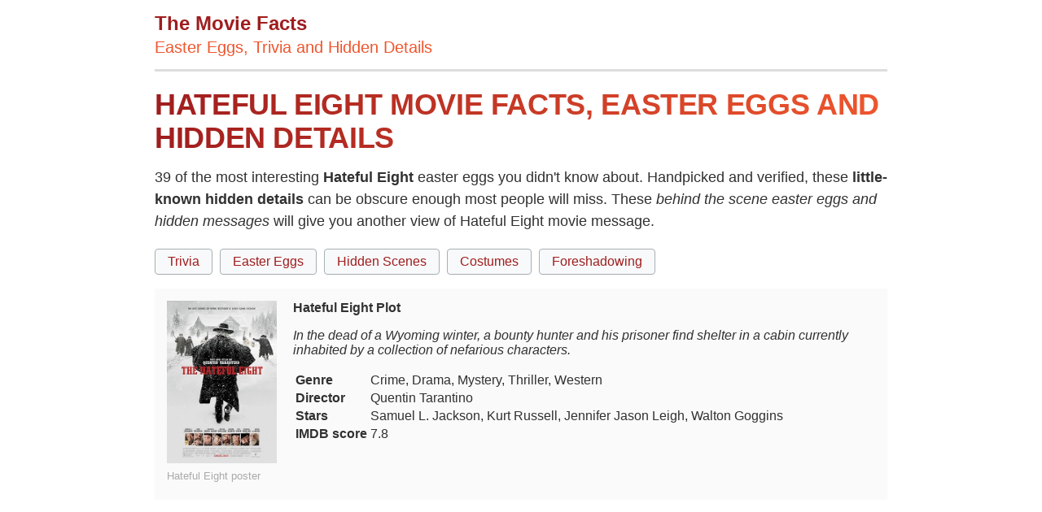

--- FILE ---
content_type: text/html; charset=UTF-8
request_url: https://themoviefacts.com/hateful-eight-movie-facts.html
body_size: 12494
content:
<!DOCTYPE html>
<html xmlns="http://www.w3.org/1999/xhtml" xml:lang="en" lang="en" >
<head>
	<meta http-equiv="Content-Type" content="text/html; charset=UTF-8" />
	<link rel="dns-prefetch" href="https://www.google-analytics.com">
	<link rel="dns-prefetch" href="https://www.googletagmanager.com">
	<link rel="dns-prefetch" href="https://audit.quantcast.mgr.consensu.org">
	<link rel="dns-prefetch" href="https://quantcast.mgr.consensu.org">
	<link rel="dns-prefetch" href="https://static.quantcast.mgr.consensu.org">
	<meta name="viewport" content="width=device-width, initial-scale=1, shrink-to-fit=no" />

		
			<title>39+ Hateful Eight Easter Eggs and Hidden Trivia - The Movie Facts</title>
			<meta name="description" content="Curious details and Hateful Eight trivia you may have missed like hidden scenes or Hateful Eight easter eggs. All the less known Hateful Eight facts in one place."/>
			<meta name="keywords" content="Hateful Eight,Hateful Eight facts,Hateful Eight easter egg,facts about Hateful Eight"/>
			<meta name="author" content="The Movie Facts"/>
			<meta name="twitter:card" content="summary"/>
			<meta name="twitter:image" content="https://themoviefacts.com"/>
			<meta name="twitter:title" content="Hateful Eight Hidden Facts and Easter Eggs - 39 Movie Facts"/>
			<meta name="twitter:site" content="@"/>
			<meta name="twitter:url" content="https://themoviefacts.com/hateful-eight-movie-facts.html"/>
			<meta name="twitter:description" content="Hateful Eight movie facts you may have missed like In Hateful Eight, Kurt Russell accidentally smashed a one of a kind, 145-year-old guitar that was on loan from the Martin Guitar Museum. This is the take they kept in the film, and you can see Jennifer Jason Leigh's genuine reaction, as she knew it wasn't the replica."/>
			<meta property="og:type" content="article"/>
			<meta property="og:title" content="Hateful Eight Hidden Facts and Easter Eggs - 39 Movie Facts"/>
			<meta property="og:description" content="Hateful Eight movie facts you may have missed like In Hateful Eight, Kurt Russell accidentally smashed a one of a kind, 145-year-old guitar that was on loan from the Martin Guitar Museum. This is the take they kept in the film, and you can see Jennifer Jason Leigh's genuine reaction, as she knew it wasn't the replica."/>
			<meta property="og:url" content="https://themoviefacts.com/hateful-eight-movie-facts.html"/>
			<meta property="og:image" content="https://themoviefacts.com/"/>
			<meta property="og:image:width" content="200"/>
			<meta property="og:image:height" content="200"/>
			<meta property="og:site_name" content="The Movie Facts" />
			<link rel="canonical" href="https://themoviefacts.com/hateful-eight-movie-facts.html" />
			<meta name="robots" content="index,follow">
		
<meta name="apple-mobile-web-app-status-bar-style" content="white" />
<link rel="stylesheet" href="/css/mf.css?v=9" type="text/css">
<link rel="apple-touch-icon" sizes="57x57" href="/images/apple-icon-57x57.png">
<link rel="apple-touch-icon" sizes="60x60" href="/images/apple-icon-60x60.png">
<link rel="apple-touch-icon" sizes="72x72" href="/images/apple-icon-72x72.png">
<link rel="apple-touch-icon" sizes="76x76" href="/images/apple-icon-76x76.png">
<link rel="apple-touch-icon" sizes="114x114" href="/images/apple-icon-114x114.png">
<link rel="apple-touch-icon" sizes="120x120" href="/images/apple-icon-120x120.png">
<link rel="apple-touch-icon" sizes="144x144" href="/images/apple-icon-144x144.png">
<link rel="apple-touch-icon" sizes="152x152" href="/images/apple-icon-152x152.png">
<link rel="apple-touch-icon" sizes="180x180" href="/images/apple-icon-180x180.png">
<link rel="icon" type="image/png" sizes="192x192"  href="/images/android-icon-192x192.png">
<link rel="icon" type="image/png" sizes="32x32" href="/images/favicon-32x32.png">
<link rel="icon" type="image/png" sizes="96x96" href="/images/favicon-96x96.png">
<link rel="icon" type="image/png" sizes="16x16" href="/images/favicon-16x16.png">
<link href="/favicon.ico" rel="shortcut icon" type="image/x-icon" />
<meta name="msapplication-TileColor" content="#9F1D1E">
<meta name="msapplication-TileImage" content="/ms-icon-144x144.png">
<meta name="theme-color" content="#9F1D1E">
<script data-ad-client="ca-pub-4007109684720922" async src="https://pagead2.googlesyndication.com/pagead/js/adsbygoogle.js"></script>
</head>
<body>
	<div id="page" class="site">
		<header id="site-header">
			<p class="site-title">The Movie Facts</p>
			<p class="site-description">Easter Eggs, Trivia and Hidden Details</p>
		</header>		<div id="content" class="site-content">
		<article id="facts">
			<h1>Hateful Eight Movie Facts, Easter Eggs and hidden details</h1>
			<p class="facttext">39 of the most interesting  <strong>Hateful Eight</strong> easter eggs you didn't know about. Handpicked and verified, these <b>little-known hidden details</b> can be obscure enough most people will miss. These <i>behind the scene easter eggs and hidden messages</i> will give you another view of Hateful Eight movie message.</p>
			<div class="tags">
				<a href="#trivia" title="Hateful Eight trivia" class="tag">Trivia</a>
				<a href="#easter_eggs" title="Hateful Eight Easter Eggs" class="tag">Easter Eggs</a>
				<a href="#hidden_details" class="tag" title="Hateful Eight Hidden Details">Hidden Scenes</a>
												<a href="#costumes" class="tag" title="Costumes details in Hateful Eight">Costumes</a>
												<a href="#foreshadowing" class="tag" title="Foreshadowing in Hateful Eight">Foreshadowing</a>
							</div>
						<section id="movie_info">
							<figure>
					<noscript>
						<img alt="Hateful Eight poster" src="https://m.media-amazon.com/images/M/MV5BMjA1MTc1NTg5NV5BMl5BanBnXkFtZTgwOTM2MDEzNzE@._V1_SX300.jpg" height="200">
					</noscript>
					<img class="lazy" alt="Hateful Eight poster" src="data:image/svg+xml,%3Csvg xmlns='http://www.w3.org/2000/svg' width='133' height='200'%3E%3Crect x='2' y='2' width='133' height='200' style='fill:%23DEDEDE'/%3E%3C/svg%3E" data-src="https://m.media-amazon.com/images/M/MV5BMjA1MTc1NTg5NV5BMl5BanBnXkFtZTgwOTM2MDEzNzE@._V1_SX300.jpg" height="200">
					<figcaption class="wp-caption-text">Hateful Eight poster</figcaption>
				</figure>
										<b>Hateful Eight Plot</b>
				<p><i>In the dead of a Wyoming winter, a bounty hunter and his prisoner find shelter in a cabin currently inhabited by a collection of nefarious characters.</i></p>
			
							<table>
										<tr>
						<td><b>Genre</b></td>
						<td>Crime, Drama, Mystery, Thriller, Western</td>
					</tr>
																				<tr>
						<td><b>Director</b></td>
						<td>Quentin Tarantino</td>
					</tr>
																				<tr>
						<td><b>Stars</b></td>
						<td>Samuel L. Jackson, Kurt Russell, Jennifer Jason Leigh, Walton Goggins</td>
					</tr>
															<tr>
						<td><b>IMDB score</b></td>
						<td>7.8</td>
					</tr>
									</table>
						</section>
						<script async src="https://pagead2.googlesyndication.com/pagead/js/adsbygoogle.js"></script>

<ins class="adsbygoogle"
     style="display:block"
     data-ad-client="ca-pub-4007109684720922"
     data-ad-slot="1232780645"
     data-ad-format="auto"
     data-full-width-responsive="true"></ins>
<script>
     (adsbygoogle = window.adsbygoogle || []).push({});
</script>

						<section id="trivia">
				<h2>Hateful Eight Movie Trivia</h2>
									<div class="moviedetail">
				<p>Kurt Russell accidentally smashed a one of a kind, 145-year-old guitar that was on loan from the Martin Guitar Museum. This is the take they kept in the film, and you can see Jennifer Jason Leigh's genuine reaction, as she knew it wasn't the replica.</p>
	</div>

									<div class="moviedetail">
					<figure class="factimg">
				<a href="https://i.redd.it/ka2o3j1v1p211.jpg">
				<noscript>
					<img alt=" hidden scene 1" src="https://i.redd.it/ka2o3j1v1p211.jpg" height="600">
				</noscript>
				<img class="lazy" alt="1 - Ennio Morricone included some musical cues from one of his earlier scores, The Thing (1982). Both films deal with individuals holed up in a snowbound location becoming increasingly paranoid of each other. Both star Kurt Russell." src="data:image/svg+xml,%3Csvg xmlns='http://www.w3.org/2000/svg' width='200' height='150'%3E%3Crect x='2' y='2' width='200' height='150' style='fill:%23DEDEDE'/%3E%3C/svg%3E" data-src="https://i.redd.it/ka2o3j1v1p211.jpg" width="200"></a>
			</figure>
				<p>Ennio Morricone included some musical cues from one of his earlier scores, The Thing (1982). Both films deal with individuals holed up in a snowbound location becoming increasingly paranoid of each other. Both star Kurt Russell.</p>
	</div>

									<div class="moviedetail">
				<p>The sign for Minnie's Haberdashery is written In Quentin Tarantino's handwriting</p>
	</div>

									<div class="moviedetail">
				<p>A 150yo antique guitar was supposed to be swapped for a replica, but sadly because of a miscommunication, the priceless instrument is smashed to pieces.</p>
	</div>

									<div class="moviedetail">
				<p>The only female characters named after Disney heroines: Daisy and Minnie</p>
	</div>

							</section>
			
						<section id="easter_eggs">
				<h2>Hateful Eight Movie Easter Eggs</h2>
									<div class="moviedetail">
					<figure class="factimg">
				<a href="https://i.redd.it/54hnwqsg0x201.jpg">
				<noscript>
					<img alt=" hidden scene 1" src="https://i.redd.it/54hnwqsg0x201.jpg" height="600">
				</noscript>
				<img class="lazy" alt="1 - Kurt Russell&#039;s &quot;One of them fellas&quot; line is a callback to a similar line from The Thing which he also starred in" src="data:image/svg+xml,%3Csvg xmlns='http://www.w3.org/2000/svg' width='200' height='150'%3E%3Crect x='2' y='2' width='200' height='150' style='fill:%23DEDEDE'/%3E%3C/svg%3E" data-src="https://i.redd.it/54hnwqsg0x201.jpg" width="200"></a>
			</figure>
				<p>Kurt Russell's "One of them fellas" line is a callback to a similar line from The Thing which he also starred in</p>
	</div>

									<div class="moviedetail">
				<p>The coffee scene in The Hateful Eight (2015)</p>
	</div>

							</section>
			
			
						<section id="costumes">
				<h2>Costume details in Hateful Eight</h2>
									<div class="moviedetail">
					<figure class="factimg">
				<a href="https://i.redd.it/qjyw985zy6a41.jpg">
				<noscript>
					<img alt=" hidden scene 1" src="https://i.redd.it/qjyw985zy6a41.jpg" height="600">
				</noscript>
				<img class="lazy" alt="1 - &lt;b&gt;&lt;/b&gt;The Hateful Eight Kurt Russel breaks a one-of-a-kind Martin from the 1870s that was on loan from the Martin Guitar Museum. The reaction from Jennifer Jason Leigh was of genuine surprise." src="data:image/svg+xml,%3Csvg xmlns='http://www.w3.org/2000/svg' width='200' height='150'%3E%3Crect x='2' y='2' width='200' height='150' style='fill:%23DEDEDE'/%3E%3C/svg%3E" data-src="https://i.redd.it/qjyw985zy6a41.jpg" width="200"></a>
			</figure>
				<p><b></b>The Hateful Eight Kurt Russel breaks a one-of-a-kind Martin from the 1870s that was on loan from the Martin Guitar Museum. The reaction from Jennifer Jason Leigh was of genuine surprise.</p>
	</div>

									<div class="moviedetail">
					<figure class="factimg">
				<a href="https://i.redd.it/20l9df481ec41.jpg">
				<noscript>
					<img alt=" hidden scene 1" src="https://i.redd.it/20l9df481ec41.jpg" height="600">
				</noscript>
				<img class="lazy" alt="1 - The guitar Kurt Russel smashes wasn&#039;t a prop but an antique Martin (circa 1870) that was lent to the crew from the Martin Guitar Museum. Kurt didn&#039;t know it was an antique, so he didn&#039;t hesitate to destroy it. The museum has since refused to lend out any instruments." src="data:image/svg+xml,%3Csvg xmlns='http://www.w3.org/2000/svg' width='200' height='150'%3E%3Crect x='2' y='2' width='200' height='150' style='fill:%23DEDEDE'/%3E%3C/svg%3E" data-src="https://i.redd.it/20l9df481ec41.jpg" width="200"></a>
			</figure>
				<p>The guitar Kurt Russel smashes wasn't a prop but an antique Martin (circa 1870) that was lent to the crew from the Martin Guitar Museum. Kurt didn't know it was an antique, so he didn't hesitate to destroy it. The museum has since refused to lend out any instruments.</p>
	</div>

							</section>
			
						<section id="foreshadowing">
				<h2>Hateful Eight Movie Foreshadowing</h2>
									<div class="moviedetail">
					<figure class="factimg">
				<a href="https://i.redd.it/fqhdlohggun41.jpg">
				<noscript>
					<img alt=" hidden scene 1" src="https://i.redd.it/fqhdlohggun41.jpg" height="600">
				</noscript>
				<img class="lazy" alt="1 - Joe Gage&#039;s actions foreshadowed by the colour of his handkerchief (explanation in comments)" src="data:image/svg+xml,%3Csvg xmlns='http://www.w3.org/2000/svg' width='200' height='150'%3E%3Crect x='2' y='2' width='200' height='150' style='fill:%23DEDEDE'/%3E%3C/svg%3E" data-src="https://i.redd.it/fqhdlohggun41.jpg" width="200"></a>
			</figure>
				<p>Joe Gage's actions foreshadowed by the colour of his handkerchief (explanation in comments)</p>
	</div>

							</section>
			
						<section id="hidden_details">
				<h2>Hateful Eight movie hidden details</h2>
									<div class="moviedetail">
				<p>When John Root throws his stew in Daisy's face, you see Joe Gage/Grouch Douglas get up ready to fight in the back, briefly breaking his facade and giving himself away. Nobody notices though. (I'm not tech savvy so sorry for substandard video)</p>
	</div>

									<div class="moviedetail">
				<p>When Chris and O.B. are laying guide lines in the blizzard, music from The Thing's soundtrack is played. The genius in this is that the characters in The Thing also use guide lines to navigate a blizzard throughout the movie.</p>
	</div>

									<div class="moviedetail">
					<figure class="factimg">
				<a href="https://i.redd.it/hu9591s0lqb11.jpg">
				<noscript>
					<img alt=" hidden scene 1" src="https://i.redd.it/hu9591s0lqb11.jpg" height="600">
				</noscript>
				<img class="lazy" alt="1 - Jody&#039;s line &quot;say adios to your huevos&quot; is a nod to Stiglitz&#039;s &quot;say auf wiedersehen to your Nazi balls&quot; in Inglorious Basterds (2009)- both directed by Tarantino" src="data:image/svg+xml,%3Csvg xmlns='http://www.w3.org/2000/svg' width='200' height='150'%3E%3Crect x='2' y='2' width='200' height='150' style='fill:%23DEDEDE'/%3E%3C/svg%3E" data-src="https://i.redd.it/hu9591s0lqb11.jpg" width="200"></a>
			</figure>
				<p>Jody's line "say adios to your huevos" is a nod to Stiglitz's "say auf wiedersehen to your Nazi balls" in Inglorious Basterds (2009)- both directed by Tarantino</p>
	</div>

									<div class="moviedetail">
					<figure class="factimg">
				<a href="https://i.redd.it/t6aaeeva19041.jpg">
				<noscript>
					<img alt=" hidden scene 1" src="https://i.redd.it/t6aaeeva19041.jpg" height="600">
				</noscript>
				<img class="lazy" alt="1 - General Smithers briefly looks straight into the camera as if he is calling to the audience for help, and foreshadowing the fact that he is being held hostage." src="data:image/svg+xml,%3Csvg xmlns='http://www.w3.org/2000/svg' width='200' height='150'%3E%3Crect x='2' y='2' width='200' height='150' style='fill:%23DEDEDE'/%3E%3C/svg%3E" data-src="https://i.redd.it/t6aaeeva19041.jpg" width="200"></a>
			</figure>
				<p>General Smithers briefly looks straight into the camera as if he is calling to the audience for help, and foreshadowing the fact that he is being held hostage.</p>
	</div>

									<div class="moviedetail">
					<figure class="factimg">
				<a href="https://i.redd.it/q7b1ahddys101.jpg">
				<noscript>
					<img alt=" hidden scene 1" src="https://i.redd.it/q7b1ahddys101.jpg" height="600">
				</noscript>
				<img class="lazy" alt="1 - Major Warren is wearing the exact same outfit, while he&#039;s telling the story of killing the General&#039;s son, as he is on the day he killed him. This would lead the audience to believe that he clearly is telling a lie to make the General draw his gun first, out of rage." src="data:image/svg+xml,%3Csvg xmlns='http://www.w3.org/2000/svg' width='200' height='150'%3E%3Crect x='2' y='2' width='200' height='150' style='fill:%23DEDEDE'/%3E%3C/svg%3E" data-src="https://i.redd.it/q7b1ahddys101.jpg" width="200"></a>
			</figure>
				<p>Major Warren is wearing the exact same outfit, while he's telling the story of killing the General's son, as he is on the day he killed him. This would lead the audience to believe that he clearly is telling a lie to make the General draw his gun first, out of rage.</p>
	</div>

									<div class="moviedetail">
					<figure class="factimg">
				<a href="https://i.redd.it/f1gyi5lg8iz31.png">
				<noscript>
					<img alt=" hidden scene 1" src="https://i.redd.it/f1gyi5lg8iz31.png" height="600">
				</noscript>
				<img class="lazy" alt="1 - When John Ruth throw stew to Daisy Domergue&#039;s face, John Gage, her gangmate, stand up to protect her. This is a sign to implying that her friends there to rescue her." src="data:image/svg+xml,%3Csvg xmlns='http://www.w3.org/2000/svg' width='200' height='150'%3E%3Crect x='2' y='2' width='200' height='150' style='fill:%23DEDEDE'/%3E%3C/svg%3E" data-src="https://i.redd.it/f1gyi5lg8iz31.png" width="200"></a>
			</figure>
				<p>When John Ruth throw stew to Daisy Domergue's face, John Gage, her gangmate, stand up to protect her. This is a sign to implying that her friends there to rescue her.</p>
	</div>

									<div class="moviedetail">
				<p>Upon returning with a refill of stew, Chris Mannix opts for the farther side of the table this time before provoking Marquis Warren</p>
	</div>

									<div class="moviedetail">
				<p>Daisy prevents John Ruth from being shot in the back by Oswaldo as soon as they arrive at Minnie's Haberdashery</p>
	</div>

									<div class="moviedetail">
				<p>Chris Mannix doesn't immediately kill Joe Gage after Warren is de-cocked because he claims to have no gun which further strengthens Chris's claim of being the sheriff of Red Rock because killing an unarmed man isn't something a sheriff would do.</p>
	</div>

									<div class="moviedetail">
					<figure class="factimg">
				<a href="https://i.redd.it/jk5wnb6uy9241.jpg">
				<noscript>
					<img alt=" hidden scene 1" src="https://i.redd.it/jk5wnb6uy9241.jpg" height="600">
				</noscript>
				<img class="lazy" alt="1 - The end credits song in Hateful Eight (2015) goes like &quot;there won&#039;t be many coming home... maybe ten out of twenty&quot; at the beginning and sees that number decrease to five then none. 20 is the total number of characters in the movie." src="data:image/svg+xml,%3Csvg xmlns='http://www.w3.org/2000/svg' width='200' height='150'%3E%3Crect x='2' y='2' width='200' height='150' style='fill:%23DEDEDE'/%3E%3C/svg%3E" data-src="https://i.redd.it/jk5wnb6uy9241.jpg" width="200"></a>
			</figure>
				<p>The end credits song in Hateful Eight (2015) goes like "there won't be many coming home... maybe ten out of twenty" at the beginning and sees that number decrease to five then none. 20 is the total number of characters in the movie.</p>
	</div>

									<div class="moviedetail">
					<figure class="factimg">
				<a href="https://i.redd.it/xqywum4xijj01.jpg">
				<noscript>
					<img alt=" hidden scene 1" src="https://i.redd.it/xqywum4xijj01.jpg" height="600">
				</noscript>
				<img class="lazy" alt="1 - &#039;Joe Gage&#039; waits until Warren is standing on the basement hatch before he speaks up." src="data:image/svg+xml,%3Csvg xmlns='http://www.w3.org/2000/svg' width='200' height='150'%3E%3Crect x='2' y='2' width='200' height='150' style='fill:%23DEDEDE'/%3E%3C/svg%3E" data-src="https://i.redd.it/xqywum4xijj01.jpg" width="200"></a>
			</figure>
				<p>'Joe Gage' waits until Warren is standing on the basement hatch before he speaks up.</p>
	</div>

									<div class="moviedetail">
				<p>Chris Mannix was always the first to follow Warren's commands significantly quicker than the other three. Symbolizing his innocence.</p>
	</div>

									<div class="moviedetail">
					<figure class="factimg">
				<a href="https://i.redd.it/fgihsjlzkij31.jpg">
				<noscript>
					<img alt=" hidden scene 1" src="https://i.redd.it/fgihsjlzkij31.jpg" height="600">
				</noscript>
				<img class="lazy" alt="1 - Warren decides not to kill Bob in the stable because Bob knew that Minnie rolled her own cigarettes and didn&#039;t smoke a pipe. During Chapter 5, we see Minnie offer the guests hand rolled cigarettes" src="data:image/svg+xml,%3Csvg xmlns='http://www.w3.org/2000/svg' width='200' height='150'%3E%3Crect x='2' y='2' width='200' height='150' style='fill:%23DEDEDE'/%3E%3C/svg%3E" data-src="https://i.redd.it/fgihsjlzkij31.jpg" width="200"></a>
			</figure>
				<p>Warren decides not to kill Bob in the stable because Bob knew that Minnie rolled her own cigarettes and didn't smoke a pipe. During Chapter 5, we see Minnie offer the guests hand rolled cigarettes</p>
	</div>

									<div class="moviedetail">
				<p>When dividing the room Oswaldo says that the fireplace area should represent Georgia. This pokes fun at Sherman's March to the Sea that happened during the Civil War.</p>
	</div>

									<div class="moviedetail">
					<figure class="factimg">
				<a href="https://i.redd.it/gvmivicz5fz21.jpg">
				<noscript>
					<img alt=" hidden scene 1" src="https://i.redd.it/gvmivicz5fz21.jpg" height="600">
				</noscript>
				<img class="lazy" alt="1 - &quot;English Pete&quot; Hicox goes under the alias Oswaldo Meaubry. This is foreshadowing for the fact that he&#039;s evil, as the name is an allusion to Oswald Mosley, leader of British fascism" src="data:image/svg+xml,%3Csvg xmlns='http://www.w3.org/2000/svg' width='200' height='150'%3E%3Crect x='2' y='2' width='200' height='150' style='fill:%23DEDEDE'/%3E%3C/svg%3E" data-src="https://i.redd.it/gvmivicz5fz21.jpg" width="200"></a>
			</figure>
				<p>"English Pete" Hicox goes under the alias Oswaldo Meaubry. This is foreshadowing for the fact that he's evil, as the name is an allusion to Oswald Mosley, leader of British fascism</p>
	</div>

									<div class="moviedetail">
				<p>After losing his gun, Joe Gage immediately sits down at the table he knows there is a stashed pistol in.</p>
	</div>

									<div class="moviedetail">
				<p>Fabricator Warren claims that Minnie used to have a sign saying "No Mexicans or dogs" that she took down when she started allowing dogs. In a flashback Minnie rather is seen allowing cats and receives Mexican Bob in her Haberdashery just as warmly as the others.</p>
	</div>

									<div class="moviedetail">
					<figure class="factimg">
				<a href="https://i.redd.it/2zs370ea1dn31.png">
				<noscript>
					<img alt=" hidden scene 1" src="https://i.redd.it/2zs370ea1dn31.png" height="600">
				</noscript>
				<img class="lazy" alt="1 - When &quot;Oswaldo Mobray&quot; first greets Daisy, you can see her stifling a laugh at the sight of her friend playing such a posh character with such over-exaggerated reactions." src="data:image/svg+xml,%3Csvg xmlns='http://www.w3.org/2000/svg' width='200' height='150'%3E%3Crect x='2' y='2' width='200' height='150' style='fill:%23DEDEDE'/%3E%3C/svg%3E" data-src="https://i.redd.it/2zs370ea1dn31.png" width="200"></a>
			</figure>
				<p>When "Oswaldo Mobray" first greets Daisy, you can see her stifling a laugh at the sight of her friend playing such a posh character with such over-exaggerated reactions.</p>
	</div>

									<div class="moviedetail">
				<p>When Chris Mannix is reading the letter from Abraham Lincoln addressed to Major Marquis out loud in the very last scene, Marquis mouths almost the entire letter as Chris reads it.</p>
	</div>

									<div class="moviedetail">
				<p>Z?e bell character (Judy) uses a very similar outfit to her mysterious character in Django Unchained.</p>
	</div>

									<div class="moviedetail">
				<p>When Domergue realizes who the other dwellers at Mimi's Haberdashery are, she lets them know who and how many are traveling with the Hangman</p>
	</div>

									<div class="moviedetail">
				<p>During the conversation with the general, Se?or Bob starts playing the piano slowly and messing up, while he ends the scene playing perfectly, indicating he hasn't played the piano in a very long time and is picking it back up.</p>
	</div>

									<div class="moviedetail">
				<p>You can hear commotion from the haberdashery during the carriage scene.</p>
	</div>

									<div class="moviedetail">
				<p>Jennifer Jason Leigh's reaction to Kurt Russell's character smashing the guitar is genuine. Unbeknownst to Russell, the guitar was never switched when shooting the scene, and he ended up destroying a priceless 145 year old antique.</p>
	</div>

									<div class="moviedetail">
					<figure class="factimg">
				<a href="https://i.redd.it/mq9ww2j3dyx11.jpg">
				<noscript>
					<img alt=" hidden scene 1" src="https://i.redd.it/mq9ww2j3dyx11.jpg" height="600">
				</noscript>
				<img class="lazy" alt="1 - As soon as John Ruth removes Joe Gage&#039;s gun, Joe Gage goes and sits at a table that has a gun stashed under it. Earlier, he stated he felt naked with out it." src="data:image/svg+xml,%3Csvg xmlns='http://www.w3.org/2000/svg' width='200' height='150'%3E%3Crect x='2' y='2' width='200' height='150' style='fill:%23DEDEDE'/%3E%3C/svg%3E" data-src="https://i.redd.it/mq9ww2j3dyx11.jpg" width="200"></a>
			</figure>
				<p>As soon as John Ruth removes Joe Gage's gun, Joe Gage goes and sits at a table that has a gun stashed under it. Earlier, he stated he felt naked with out it.</p>
	</div>

									<div class="moviedetail">
					<figure class="factimg">
				<a href="https://i.redd.it/lmo3lelz90521.png">
				<noscript>
					<img alt=" hidden scene 1" src="https://i.redd.it/lmo3lelz90521.png" height="600">
				</noscript>
				<img class="lazy" alt="1 - When Jody has been hung, there are two snow straw shoes symbolizing wings as if she was an angel" src="data:image/svg+xml,%3Csvg xmlns='http://www.w3.org/2000/svg' width='200' height='150'%3E%3Crect x='2' y='2' width='200' height='150' style='fill:%23DEDEDE'/%3E%3C/svg%3E" data-src="https://i.redd.it/lmo3lelz90521.png" width="200"></a>
			</figure>
				<p>When Jody has been hung, there are two snow straw shoes symbolizing wings as if she was an angel</p>
	</div>

									<div class="moviedetail">
				<p>Daisy smiles wide the moment she sees Oswaldo Mulberry. She knows the gang is here to save her.</p>
	</div>

									<div class="moviedetail">
					<figure class="factimg">
				<a href="https://i.redd.it/vqklu50acp041.jpg">
				<noscript>
					<img alt=" hidden scene 1" src="https://i.redd.it/vqklu50acp041.jpg" height="600">
				</noscript>
				<img class="lazy" alt="1 - Major Warren claims that he does not know who John Ruth&#039;s bounty is. This is because of John Ruth&#039;s consistent mispronunciation of her name. He keeps mispronouncing her name as Dahmer-goo, but he finally recognizes her when she pronounces her own name as Do-ming-grey." src="data:image/svg+xml,%3Csvg xmlns='http://www.w3.org/2000/svg' width='200' height='150'%3E%3Crect x='2' y='2' width='200' height='150' style='fill:%23DEDEDE'/%3E%3C/svg%3E" data-src="https://i.redd.it/vqklu50acp041.jpg" width="200"></a>
			</figure>
				<p>Major Warren claims that he does not know who John Ruth's bounty is. This is because of John Ruth's consistent mispronunciation of her name. He keeps mispronouncing her name as Dahmer-goo, but he finally recognizes her when she pronounces her own name as Do-ming-grey.</p>
	</div>

									<div class="moviedetail">
				<p>The door is broken throughout the movie because Bob tries to shoot the porter as he escapes.</p>
	</div>

							</section>
						
			<div class="related">
			<h3>Related Movies</h3>
				<ul>
								<li><a href="/transformers-movie-facts.html" title="Transformers hidden details">Transformers hidden scenes</a></li>
										<li><a href="/pixar-s-movie-facts.html" title="Pixar's hidden details">Pixar's trivia</a></li>
										<li><a href="/x-men:-days-of-future-past-movie-facts.html" title="X-men: Days Of Future Past hidden details">X-men: Days Of Future Past hidden scenes</a></li>
										<li><a href="/searching-movie-facts.html" title="Searching hidden details">Searching hidden scenes</a></li>
										<li><a href="/avengers:-endgame-movie-facts.html" title="Avengers: Endgame hidden details">Avengers: Endgame hidden scenes</a></li>
										<li><a href="/big-daddy-movie-facts.html" title="Big Daddy hidden details">Big Daddy trivia</a></li>
										<li><a href="/good-will-hunting-movie-facts.html" title="Good Will Hunting hidden details">Good Will Hunting easter eggs</a></li>
										<li><a href="/heavyweights-movie-facts.html" title="Heavyweights hidden details">Heavyweights easter eggs</a></li>
									</ul>
			</div>
		</article>

			<div class="related">
				<ul>
												<li><a href="/interstellar-movie-facts.html">Interstellar easter eggs</a></li>
												<li><a href="/the-conjuring-2-movie-facts.html">The Conjuring 2 easter eggs</a></li>
												<li><a href="/kung-fu-panda-movie-facts.html">Kung-fu Panda easter eggs</a></li>
												<li><a href="/coraline-movie-facts.html">Coraline easter eggs</a></li>
												<li><a href="/american-psycho-movie-facts.html">American Psycho easter eggs</a></li>
												<li><a href="/forrest-gump-movie-facts.html">Forrest Gump easter eggs</a></li>
												<li><a href="/fight-club-movie-facts.html">Fight Club easter eggs</a></li>
												<li><a href="/equilibrium-movie-facts.html">Equilibrium easter eggs</a></li>
												<li><a href="/ratatouille-movie-facts.html">Ratatouille easter eggs</a></li>
												<li><a href="/killer-bean-forever-movie-facts.html">Killer Bean Forever easter eggs</a></li>
												<li><a href="/the-platform-movie-facts.html">The Platform easter eggs</a></li>
												<li><a href="/reservoir-dogs-movie-facts.html">Reservoir Dogs easter eggs</a></li>
									</ul>
			</div>
		</div>
		<div class="divider"></div>
		<div id="footerlinks">
			💡 <a href="/" title="Movie Facts" rel="home">The Movie Facts</a> &bull;
			<a href="/contact" title="contact" rel="nofollow">Contact</a> &bull;
			<a href="/terms" title="terms" rel="nofollow">Terms</a> &bull;
			<a href="/privacy-policy" title="privacy policy" rel="nofollow">Privacy</a> &bull;
			<a href="/about" title="about" rel="nofollow">About</a>
		</div>
</div><script>
!function(t,e){"object"==typeof exports&&"undefined"!=typeof module?module.exports=e():"function"==typeof define&&define.amd?define(e):(t=t||self).LazyLoad=e()}(this,(function(){"use strict";function t(){return(t=Object.assign||function(t){for(var e=1;e<arguments.length;e++){var n=arguments[e];for(var r in n)Object.prototype.hasOwnProperty.call(n,r)&&(t[r]=n[r])}return t}).apply(this,arguments)}var e="undefined"!=typeof window,n=e&&!("onscroll"in window)||"undefined"!=typeof navigator&&/(gle|ing|ro)bot|crawl|spider/i.test(navigator.userAgent),r=e&&"IntersectionObserver"in window,a=e&&"classList"in document.createElement("p"),o={elements_selector:"img",container:n||e?document:null,threshold:300,thresholds:null,data_src:"src",data_srcset:"srcset",data_sizes:"sizes",data_bg:"bg",data_poster:"poster",class_loading:"loading",class_loaded:"loaded",class_error:"error",load_delay:0,auto_unobserve:!0,callback_enter:null,callback_exit:null,callback_reveal:null,callback_loaded:null,callback_error:null,callback_finish:null,use_native:!1},i=function(t,e){var n,r=new t(e);try{n=new CustomEvent("LazyLoad::Initialized",{detail:{instance:r}})}catch(t){(n=document.createEvent("CustomEvent")).initCustomEvent("LazyLoad::Initialized",!1,!1,{instance:r})}window.dispatchEvent(n)},s=function(t,e){return t.getAttribute("data-"+e)},c=function(t,e,n){var r="data-"+e;null!==n?t.setAttribute(r,n):t.removeAttribute(r)},l=function(t){return"true"===s(t,"was-processed")},u=function(t,e){return c(t,"ll-timeout",e)},d=function(t){return s(t,"ll-timeout")},f=function(t){for(var e,n=[],r=0;e=t.children[r];r+=1)"SOURCE"===e.tagName&&n.push(e);return n},_=function(t,e,n){n&&t.setAttribute(e,n)},v=function(t,e){_(t,"sizes",s(t,e.data_sizes)),_(t,"srcset",s(t,e.data_srcset)),_(t,"src",s(t,e.data_src))},g={IMG:function(t,e){var n=t.parentNode;n&&"PICTURE"===n.tagName&&f(n).forEach((function(t){v(t,e)}));v(t,e)},IFRAME:function(t,e){_(t,"src",s(t,e.data_src))},VIDEO:function(t,e){f(t).forEach((function(t){_(t,"src",s(t,e.data_src))})),_(t,"poster",s(t,e.data_poster)),_(t,"src",s(t,e.data_src)),t.load()}},h=function(t,e){var n,r,a=e._settings,o=t.tagName,i=g[o];if(i)return i(t,a),e.loadingCount+=1,void(e._elements=(n=e._elements,r=t,n.filter((function(t){return t!==r}))));!function(t,e){var n=s(t,e.data_src),r=s(t,e.data_bg);n&&(t.style.backgroundImage='url("'.concat(n,'")')),r&&(t.style.backgroundImage=r)}(t,a)},m=function(t,e){a?t.classList.add(e):t.className+=(t.className?" ":"")+e},b=function(t,e){a?t.classList.remove(e):t.className=t.className.replace(new RegExp("(^|\\s+)"+e+"(\\s+|$)")," ").replace(/^\s+/,"").replace(/\s+$/,"")},p=function(t,e,n,r){t&&(void 0===r?void 0===n?t(e):t(e,n):t(e,n,r))},y=function(t,e,n){t.addEventListener(e,n)},E=function(t,e,n){t.removeEventListener(e,n)},w=function(t,e,n){E(t,"load",e),E(t,"loadeddata",e),E(t,"error",n)},I=function(t,e,n){var r=n._settings,a=e?r.class_loaded:r.class_error,o=e?r.callback_loaded:r.callback_error,i=t.target;b(i,r.class_loading),m(i,a),p(o,i,n),n.loadingCount-=1,0===n._elements.length&&0===n.loadingCount&&p(r.callback_finish,n)},k=function(t,e){var n=function n(a){I(a,!0,e),w(t,n,r)},r=function r(a){I(a,!1,e),w(t,n,r)};!function(t,e,n){y(t,"load",e),y(t,"loadeddata",e),y(t,"error",n)}(t,n,r)},A=["IMG","IFRAME","VIDEO"],L=function(t,e){var n=e._observer;z(t,e),n&&e._settings.auto_unobserve&&n.unobserve(t)},z=function(t,e,n){var r=e._settings;!n&&l(t)||(A.indexOf(t.tagName)>-1&&(k(t,e),m(t,r.class_loading)),h(t,e),function(t){c(t,"was-processed","true")}(t),p(r.callback_reveal,t,e))},O=function(t){var e=d(t);e&&(clearTimeout(e),u(t,null))},N=function(t,e,n){var r=n._settings;p(r.callback_enter,t,e,n),r.load_delay?function(t,e){var n=e._settings.load_delay,r=d(t);r||(r=setTimeout((function(){L(t,e),O(t)}),n),u(t,r))}(t,n):L(t,n)},C=function(t){return!!r&&(t._observer=new IntersectionObserver((function(e){e.forEach((function(e){return function(t){return t.isIntersecting||t.intersectionRatio>0}(e)?N(e.target,e,t):function(t,e,n){var r=n._settings;p(r.callback_exit,t,e,n),r.load_delay&&O(t)}(e.target,e,t)}))}),{root:(e=t._settings).container===document?null:e.container,rootMargin:e.thresholds||e.threshold+"px"}),!0);var e},x=["IMG","IFRAME"],M=function(t){return Array.prototype.slice.call(t)},R=function(t,e){return function(t){return t.filter((function(t){return!l(t)}))}(M(t||function(t){return t.container.querySelectorAll(t.elements_selector)}(e)))},T=function(t){var e=t._settings,n=e.container.querySelectorAll("."+e.class_error);M(n).forEach((function(t){b(t,e.class_error),function(t){c(t,"was-processed",null)}(t)})),t.update()},j=function(n,r){var a;this._settings=function(e){return t({},o,e)}(n),this.loadingCount=0,C(this),this.update(r),a=this,e&&window.addEventListener("online",(function(t){T(a)}))};return j.prototype={update:function(t){var e,r=this,a=this._settings;(this._elements=R(t,a),!n&&this._observer)?(function(t){return t.use_native&&"loading"in HTMLImageElement.prototype}(a)&&((e=this)._elements.forEach((function(t){-1!==x.indexOf(t.tagName)&&(t.setAttribute("loading","lazy"),z(t,e))})),this._elements=R(t,a)),this._elements.forEach((function(t){r._observer.observe(t)}))):this.loadAll()},destroy:function(){var t=this;this._observer&&(this._elements.forEach((function(e){t._observer.unobserve(e)})),this._observer=null),this._elements=null,this._settings=null},load:function(t,e){z(t,this,e)},loadAll:function(){var t=this;this._elements.forEach((function(e){L(e,t)}))}},e&&function(t,e){if(e)if(e.length)for(var n,r=0;n=e[r];r+=1)i(t,n);else i(t,e)}(j,window.lazyLoadOptions),j}));
var lazyLoadInstance = new LazyLoad({
    elements_selector: ".lazy"
});

!function(e,t){"use strict";"function"==typeof define&&define.amd?define(t):"object"==typeof exports?module.exports=t():e.baguetteBox=t()}(this,function(){"use strict";var r,l,u,c,d,f='<svg width="44" height="60"><polyline points="30 10 10 30 30 50" stroke="rgba(255,255,255,0.5)" stroke-width="4"stroke-linecap="butt" fill="none" stroke-linejoin="round"/></svg>',g='<svg width="44" height="60"><polyline points="14 10 34 30 14 50" stroke="rgba(255,255,255,0.5)" stroke-width="4"stroke-linecap="butt" fill="none" stroke-linejoin="round"/></svg>',p='<svg width="30" height="30"><g stroke="rgb(160,160,160)" stroke-width="4"><line x1="5" y1="5" x2="25" y2="25"/><line x1="5" y1="25" x2="25" y2="5"/></g></svg>',b={},v={captions:!0,buttons:"auto",fullScreen:!1,noScrollbars:!1,bodyClass:"baguetteBox-open",titleTag:!1,async:!1,preload:2,animation:"slideIn",afterShow:null,afterHide:null,onChange:null,overlayBackgroundColor:"rgba(0,0,0,.8)"},m={},h=[],o=0,n=!1,i={},a=!1,y=/.+\.(gif|jpe?g|png|webp)/i,w={},k=[],s=null,x=function(e){-1!==e.target.id.indexOf("baguette-img")&&j()},E=function(e){e.stopPropagation?e.stopPropagation():e.cancelBubble=!0,D()},C=function(e){e.stopPropagation?e.stopPropagation():e.cancelBubble=!0,X()},B=function(e){e.stopPropagation?e.stopPropagation():e.cancelBubble=!0,j()},T=function(e){i.count++,1<i.count&&(i.multitouch=!0),i.startX=e.changedTouches[0].pageX,i.startY=e.changedTouches[0].pageY},N=function(e){if(!a&&!i.multitouch){e.preventDefault?e.preventDefault():e.returnValue=!1;var t=e.touches[0]||e.changedTouches[0];40<t.pageX-i.startX?(a=!0,D()):t.pageX-i.startX<-40?(a=!0,X()):100<i.startY-t.pageY&&j()}},L=function(){i.count--,i.count<=0&&(i.multitouch=!1),a=!1},A=function(){L()},P=function(e){"block"===r.style.display&&r.contains&&!r.contains(e.target)&&(e.stopPropagation(),Y())};function S(e){if(w.hasOwnProperty(e)){var t=w[e].galleries;[].forEach.call(t,function(e){[].forEach.call(e,function(e){W(e.imageElement,"click",e.eventHandler)}),h===e&&(h=[])}),delete w[e]}}function F(e){switch(e.keyCode){case 37:D();break;case 39:X();break;case 27:j();break;case 36:!function t(e){e&&e.preventDefault();return M(0)}(e);break;case 35:!function n(e){e&&e.preventDefault();return M(h.length-1)}(e)}}function H(e,t){if(h!==e){for(h=e,function s(e){e=e||{};for(var t in v)b[t]=v[t],"undefined"!=typeof e[t]&&(b[t]=e[t]);l.style.transition=l.style.webkitTransition="fadeIn"===b.animation?"opacity .4s ease":"slideIn"===b.animation?"":"none","auto"===b.buttons&&("ontouchstart"in window||1===h.length)&&(b.buttons=!1);u.style.display=c.style.display=b.buttons?"":"none";try{r.style.backgroundColor=b.overlayBackgroundColor}catch(n){}}(t);l.firstChild;)l.removeChild(l.firstChild);for(var n,o=[],i=[],a=k.length=0;a<e.length;a++)(n=J("div")).className="full-image",n.id="baguette-img-"+a,k.push(n),o.push("baguetteBox-figure-"+a),i.push("baguetteBox-figcaption-"+a),l.appendChild(k[a]);r.setAttribute("aria-labelledby",o.join(" ")),r.setAttribute("aria-describedby",i.join(" "))}}function I(e){b.noScrollbars&&(document.documentElement.style.overflowY="hidden",document.body.style.overflowY="scroll"),"block"!==r.style.display&&(U(document,"keydown",F),i={count:0,startX:null,startY:null},q(o=e,function(){z(o),V(o)}),R(),r.style.display="block",b.fullScreen&&function t(){r.requestFullscreen?r.requestFullscreen():r.webkitRequestFullscreen?r.webkitRequestFullscreen():r.mozRequestFullScreen&&r.mozRequestFullScreen()}(),setTimeout(function(){r.className="visible",b.bodyClass&&document.body.classList&&document.body.classList.add(b.bodyClass),b.afterShow&&b.afterShow()},50),b.onChange&&b.onChange(o,k.length),s=document.activeElement,Y(),n=!0)}function Y(){b.buttons?u.focus():d.focus()}function j(){b.noScrollbars&&(document.documentElement.style.overflowY="auto",document.body.style.overflowY="auto"),"none"!==r.style.display&&(W(document,"keydown",F),r.className="",setTimeout(function(){r.style.display="none",document.fullscreen&&function e(){document.exitFullscreen?document.exitFullscreen():document.mozCancelFullScreen?document.mozCancelFullScreen():document.webkitExitFullscreen&&document.webkitExitFullscreen()}(),b.bodyClass&&document.body.classList&&document.body.classList.remove(b.bodyClass),b.afterHide&&b.afterHide(),s&&s.focus(),n=!1},500))}function q(t,n){var e=k[t],o=h[t];if(void 0!==e&&void 0!==o)if(e.getElementsByTagName("img")[0])n&&n();else{var i=o.imageElement,a=i.getElementsByTagName("img")[0],s="function"==typeof b.captions?b.captions.call(h,i):i.getAttribute("data-caption")||i.title,r=function d(e){var t=e.href;if(e.dataset){var n=[];for(var o in e.dataset)"at-"!==o.substring(0,3)||isNaN(o.substring(3))||(n[o.replace("at-","")]=e.dataset[o]);for(var i=Object.keys(n).sort(function(e,t){return parseInt(e,10)<parseInt(t,10)?-1:1}),a=window.innerWidth*window.devicePixelRatio,s=0;s<i.length-1&&i[s]<a;)s++;t=n[i[s]]||t}return t}(i),l=J("figure");if(l.id="baguetteBox-figure-"+t,l.innerHTML='<div class="baguetteBox-spinner"><div class="baguetteBox-double-bounce1"></div><div class="baguetteBox-double-bounce2"></div></div>',b.captions&&s){var u=J("figcaption");u.id="baguetteBox-figcaption-"+t,u.innerHTML=s,l.appendChild(u)}e.appendChild(l);var c=J("img");c.onload=function(){var e=document.querySelector("#baguette-img-"+t+" .baguetteBox-spinner");l.removeChild(e),!b.async&&n&&n()},c.setAttribute("src",r),c.alt=a&&a.alt||"",b.titleTag&&s&&(c.title=s),l.appendChild(c),b.async&&n&&n()}}function X(){return M(o+1)}function D(){return M(o-1)}function M(e,t){return!n&&0<=e&&e<t.length?(H(t,b),I(e),!0):e<0?(b.animation&&O("left"),!1):e>=k.length?(b.animation&&O("right"),!1):(q(o=e,function(){z(o),V(o)}),R(),b.onChange&&b.onChange(o,k.length),!0)}function O(e){l.className="bounce-from-"+e,setTimeout(function(){l.className=""},400)}function R(){var e=100*-o+"%";"fadeIn"===b.animation?(l.style.opacity=0,setTimeout(function(){m.transforms?l.style.transform=l.style.webkitTransform="translate3d("+e+",0,0)":l.style.left=e,l.style.opacity=1},400)):m.transforms?l.style.transform=l.style.webkitTransform="translate3d("+e+",0,0)":l.style.left=e}function z(e){e-o>=b.preload||q(e+1,function(){z(e+1)})}function V(e){o-e>=b.preload||q(e-1,function(){V(e-1)})}function U(e,t,n,o){e.addEventListener?e.addEventListener(t,n,o):e.attachEvent("on"+t,function(e){(e=e||window.event).target=e.target||e.srcElement,n(e)})}function W(e,t,n,o){e.removeEventListener?e.removeEventListener(t,n,o):e.detachEvent("on"+t,n)}function G(e){return document.getElementById(e)}function J(e){return document.createElement(e)}return[].forEach||(Array.prototype.forEach=function(e,t){for(var n=0;n<this.length;n++)e.call(t,this[n],n,this)}),[].filter||(Array.prototype.filter=function(e,t,n,o,i){for(n=this,o=[],i=0;i<n.length;i++)e.call(t,n[i],i,n)&&o.push(n[i]);return o}),{run:function K(e,t){return m.transforms=function n(){var e=J("div");return"undefined"!=typeof e.style.perspective||"undefined"!=typeof e.style.webkitPerspective}(),m.svg=function o(){var e=J("div");return e.innerHTML="<svg/>","http://www.w3.org/2000/svg"===(e.firstChild&&e.firstChild.namespaceURI)}(),m.passiveEvents=function i(){var e=!1;try{var t=Object.defineProperty({},"passive",{get:function(){e=!0}});window.addEventListener("test",null,t)}catch(n){}return e}(),function a(){if(r=G("baguetteBox-overlay"))return l=G("baguetteBox-slider"),u=G("previous-button"),c=G("next-button"),void(d=G("close-button"));(r=J("div")).setAttribute("role","dialog"),r.id="baguetteBox-overlay",document.getElementsByTagName("body")[0].appendChild(r),(l=J("div")).id="baguetteBox-slider",r.appendChild(l),(u=J("button")).setAttribute("type","button"),u.id="previous-button",u.setAttribute("aria-label","Previous"),u.innerHTML=m.svg?f:"&lt;",r.appendChild(u),(c=J("button")).setAttribute("type","button"),c.id="next-button",c.setAttribute("aria-label","Next"),c.innerHTML=m.svg?g:"&gt;",r.appendChild(c),(d=J("button")).setAttribute("type","button"),d.id="close-button",d.setAttribute("aria-label","Close"),d.innerHTML=m.svg?p:"&times;",r.appendChild(d),u.className=c.className=d.className="baguetteBox-button",function n(){var e=m.passiveEvents?{passive:!1}:null,t=m.passiveEvents?{passive:!0}:null;U(r,"click",x),U(u,"click",E),U(c,"click",C),U(d,"click",B),U(l,"contextmenu",A),U(r,"touchstart",T,t),U(r,"touchmove",N,e),U(r,"touchend",L),U(document,"focus",P,!0)}()}(),S(e),function s(e,a){var t=document.querySelectorAll(e),n={galleries:[],nodeList:t};return w[e]=n,[].forEach.call(t,function(e){a&&a.filter&&(y=a.filter);var t=[];if(t="A"===e.tagName?[e]:e.getElementsByTagName("a"),0!==(t=[].filter.call(t,function(e){if(-1===e.className.indexOf(a&&a.ignoreClass))return y.test(e.href)})).length){var i=[];[].forEach.call(t,function(e,t){var n=function(e){e.preventDefault?e.preventDefault():e.returnValue=!1,H(i,a),I(t)},o={eventHandler:n,imageElement:e};U(e,"click",n),i.push(o)}),n.galleries.push(i)}}),n.galleries}(e,t)},show:M,showNext:X,showPrevious:D,hide:j,destroy:function e(){!function n(){var e=m.passiveEvents?{passive:!1}:null,t=m.passiveEvents?{passive:!0}:null;W(r,"click",x),W(u,"click",E),W(c,"click",C),W(d,"click",B),W(l,"contextmenu",A),W(r,"touchstart",T,t),W(r,"touchmove",N,e),W(r,"touchend",L),W(document,"focus",P,!0)}(),function t(){for(var e in w)w.hasOwnProperty(e)&&S(e)}(),W(document,"keydown",F),document.getElementsByTagName("body")[0].removeChild(document.getElementById("baguetteBox-overlay")),w={},h=[],o=0}}});

window.addEventListener('load', function() {
  baguetteBox.run('.factimg');
});

document.getElementById('site-header').onclick = function(){
	document.location.href = "/";
}
</script>
<script type="application/ld+json">
{
"@context" : "https://schema.org",
"@type" : "Organization",
"name" : "TheMovieFacts",
"url" : "https://themoviefacts.com",
"sameAs" : [
"",
""
]
}
</script>
<!-- Google tag (gtag.js) -->
<script async src="https://www.googletagmanager.com/gtag/js?id=G-60MKND5RVY"></script>
<script>
  window.dataLayer = window.dataLayer || [];
  function gtag(){dataLayer.push(arguments);}
  gtag('js', new Date());

  gtag('config', 'G-60MKND5RVY');
</script>
<script defer src="https://static.cloudflareinsights.com/beacon.min.js/vcd15cbe7772f49c399c6a5babf22c1241717689176015" integrity="sha512-ZpsOmlRQV6y907TI0dKBHq9Md29nnaEIPlkf84rnaERnq6zvWvPUqr2ft8M1aS28oN72PdrCzSjY4U6VaAw1EQ==" data-cf-beacon='{"version":"2024.11.0","token":"479ff85f1ea1483689aaac47fcad6456","r":1,"server_timing":{"name":{"cfCacheStatus":true,"cfEdge":true,"cfExtPri":true,"cfL4":true,"cfOrigin":true,"cfSpeedBrain":true},"location_startswith":null}}' crossorigin="anonymous"></script>
</body>
</html>

--- FILE ---
content_type: text/html; charset=utf-8
request_url: https://www.google.com/recaptcha/api2/aframe
body_size: 266
content:
<!DOCTYPE HTML><html><head><meta http-equiv="content-type" content="text/html; charset=UTF-8"></head><body><script nonce="5fBbYlkalviDDbns9XRryg">/** Anti-fraud and anti-abuse applications only. See google.com/recaptcha */ try{var clients={'sodar':'https://pagead2.googlesyndication.com/pagead/sodar?'};window.addEventListener("message",function(a){try{if(a.source===window.parent){var b=JSON.parse(a.data);var c=clients[b['id']];if(c){var d=document.createElement('img');d.src=c+b['params']+'&rc='+(localStorage.getItem("rc::a")?sessionStorage.getItem("rc::b"):"");window.document.body.appendChild(d);sessionStorage.setItem("rc::e",parseInt(sessionStorage.getItem("rc::e")||0)+1);localStorage.setItem("rc::h",'1769420020895');}}}catch(b){}});window.parent.postMessage("_grecaptcha_ready", "*");}catch(b){}</script></body></html>

--- FILE ---
content_type: text/css
request_url: https://themoviefacts.com/css/mf.css?v=9
body_size: 4732
content:
html{line-height:1.15;-webkit-text-size-adjust:100%}body{margin:0}h1{font-size:2em;margin:.67em 0}hr{box-sizing:content-box;height:0;overflow:visible}pre{font-family:monospace,monospace;font-size:1em}a{background-color:transparent}abbr[title]{border-bottom:none;text-decoration:underline;text-decoration:underline dotted}b,strong{font-weight:bolder}code,kbd,samp{font-family:monospace,monospace;font-size:1em}small{font-size:80%}sub,sup{font-size:75%;line-height:0;position:relative;vertical-align:baseline}sub{bottom:-.25em}sup{top:-.5em}img{border-style:none}button,input,optgroup,select,textarea{font-family:inherit;font-size:100%;line-height:1.15;margin:0}button,input{overflow:visible}button,select{text-transform:none}[type=button],[type=reset],[type=submit],button{-webkit-appearance:button}[type=button]::-moz-focus-inner,[type=reset]::-moz-focus-inner,[type=submit]::-moz-focus-inner,button::-moz-focus-inner{border-style:none;padding:0}[type=button]:-moz-focusring,[type=reset]:-moz-focusring,[type=submit]:-moz-focusring,button:-moz-focusring{outline:1px dotted ButtonText}fieldset{padding:.35em .75em .625em}legend{box-sizing:border-box;color:inherit;display:table;max-width:100%;padding:0;white-space:normal}progress{vertical-align:baseline}textarea{overflow:auto}[type=checkbox],[type=radio]{box-sizing:border-box;padding:0}[type=number]::-webkit-inner-spin-button,[type=number]::-webkit-outer-spin-button{height:auto}[type=search]{-webkit-appearance:textfield;outline-offset:-2px}[type=search]::-webkit-search-decoration{-webkit-appearance:none}::-webkit-file-upload-button{-webkit-appearance:button;font:inherit}details{display:block}summary{display:list-item}template{display:none}[hidden]{display:none}

body, html {
    height:  100%;
    margin:  0px auto;
    padding: 0px auto;
}


body {
	font-family: 'Avenir', sans-serif;
	color:#313131;
	background: #ffffff;
	font-size: 18px;
}
#wrap {
	height:auto;
    min-height: 100%;
	margin:0px auto;
    padding:0px auto;
    overflow: hidden;
    position: relative;
}


header {
	margin: 15px auto 20px auto;
    width: 100%;
    max-width: 900px;
    box-sizing: border-box;
    padding:0 0 15px 0;
    border-bottom: 3px solid #ddd;
    min-height: 60px;
}

header:hover {
    cursor: pointer;
}

header p {
font-size: 24px;
}

p.site-description {
	margin:0;
	font-size: 20px;
    color:#EF562E;
    margin-top:5px;
}
p.site-title {
	margin:0;
    margin-top:5px;
    font-weight: bold;
	font-size: 24px;
    color:#9F1D1E;
}

#footerlinks {
text-align: left;
height: auto;
z-index: 900;
font-size: 13px;
color:#ccc;
}
#factfooterlinks a {
display: inline-block;
text-decoration: none;
color:#eee;
}

#factfooterlinks a:hover {
text-decoration: underline;
}

.yellow-button {
margin: 0 auto;
z-index: 920;
text-align: center;
color: #6d4d42;
/* font-weight: bold; */
width: 150px;
position: relative;
padding: 12px 30px;
background: #ffca29;
border: 4px solid #555;
border-radius: 10px;
text-transform: uppercase;
letter-spacing: 0.15em;
font-size: 17px;
}

.yellow-button:hover {
cursor: pointer;
}

#content h1 {
	font-size: 2em;
    margin: 15px 0;
    display: block;
    text-transform: uppercase;
    clear: both;
    letter-spacing: -0.01em;
    font-family: "Helvetica Neue", "Helvetica", sans-serif;
    background: -webkit-gradient(linear,left top,right top,from(#9F1D1E),to(#EF562E));
    background: linear-gradient(90deg,#9F1D1E,#EF562E);
    -webkit-background-clip: text;
    -webkit-text-fill-color: transparent;
    -webkit-box-decoration-break: clone;
    box-decoration-break: clone;
    text-shadow: none;
}
#content h2 {
	display: block;
	margin: 35px 0;
    font-size: 1.5em;
    text-transform: uppercase;
    letter-spacing: -0.01em;
    font-family: "Helvetica Neue", "Helvetica", sans-serif;
    background: -webkit-gradient(linear,left top,right top,from(#9F1D1E),to(#EF562E));
    background: linear-gradient(90deg,#9F1D1E,#EF562E);
    -webkit-background-clip: text;
    -webkit-text-fill-color: transparent;
    -webkit-box-decoration-break: clone;
    box-decoration-break: clone;
    text-shadow: none;
}

#footerlinks a:link, #footerlinks a:hover, #footerlinks a:active {
    background: -webkit-gradient(linear,left top,right top,from(#9F1D1E),to(#EF562E));
    background: linear-gradient(90deg,#9F1D1E,#EF562E);
    -webkit-background-clip: text;
    -webkit-text-fill-color: transparent;
    -webkit-box-decoration-break: clone;
    box-decoration-break: clone;
    text-shadow: none;
}
.adswrap {
    margin:20px auto 10px auto;
    max-width:900px
}

ul.eggs-list {
    padding-left: 0;
    margin-left: 0;
    list-style: none;
}

figure {
    margin-left: 0;
    margin-bottom: 40px;
    margin-right: 0;
}

figure img {
    margin-bottom: 5px;
}

article blockquote {
	margin:30px 5px;
	border-left:3px solid #888;
	padding-left:10px;
    line-height: 27px;
}

#content {
	margin: 0 auto;
    width: 100%;
    max-width: 900px;
    padding: 0;
    box-sizing: border-box;
}

.facttext {
	font-size: 18px;
    line-height: 27px;
    padding:0;
    margin-top:5px;
    margin-bottom: 20px;
}

article h3 {
    margin-bottom: 0;
}
.related {
        margin: 3em auto;
        max-width: 900px;
        padding: 0;
        box-sizing: border-box;
      }
.related li {
list-style-type: none;
width: auto;
flex-grow: 1;
height: 1.4rem;
font-size: 1.3rem;
background: #e1e1e1;
text-align: center;
margin: 0.3rem;
padding: 0.2rem 0.4rem 0.4rem 0.4rem;
color: #666666;
border-radius: 2px;
opacity: 0.85;
}
.related a {
text-decoration: none;
background: #e1e1e1;
color: #555555;
}
.related a:hover {
    text-decoration: underline;
    color:#e52e71;
}
.related ul {
display: flex;
flex-direction: row;
flex-wrap: wrap;
padding: 0;
}
.related h2 {
letter-spacing: -.03em;
}

#movie_info {
    font-size: 16px;
    background:#fafafa;
    padding:15px;
    overflow:hidden;
    min-height: 230px;
}

#movie_info figure {
    margin:0 20px 0 0;
    display: inline-block;
    float:left;
}

#movie_info figure figcaption {
    font-size:13px;
    color:#aaa;
}

.tags {
    white-space: nowrap;
    overflow-x: auto;
    display: block;
    margin-top: 0;
    font-size:16px;
    margin-bottom: 10px;
}

.tags a, .tags span {
    background-color: #f8f9fa;
    border: 1px solid #a6b0b3;
    padding: 6px 15px;
    text-decoration: none;
    color: #9F1D1E;
    -moz-border-radius: 4px;
    -webkit-border-radius: 4px;
    border-radius: 4px;
    margin-right: 5px;
    overflow: hidden;
    text-overflow: ellipsis;
    align-items: center;
    margin-bottom: 7px;
    display: inline-flex;
    white-space: nowrap;
}


.btn-disabled,
.btn-disabled[disabled] {
  opacity: .4;
  cursor: default !important;
  pointer-events: none;
}

.moviedetail {
    overflow: hidden;
    clear: both;
    border-bottom: 1px solid #ccc;
    padding-bottom: 25px;
    margin-bottom: 25px;
}

.moviedetail figure {
    width:200px;
    height:100px;
    overflow:hidden;
    float:left;
    margin: 0 15px 5px 0;
}

.moviedetail p {
    font-size: 18px;
    line-height: 24px;
    padding: 0;
    margin-top: 5px;
    margin-bottom: 10px;
}


.shareapp {
    box-sizing: border-box;
    overflow: hidden;
    margin-left: 15px;
    height: 26px;
    text-align: left;
    z-index: 1120;
    display:inline-block;
    vertical-align: bottom;
}

.shareapp a {
    width: 26px;
    height: 26px;
    display: inline-block;
    margin: 0;
}

.shareapp a.share-fb {
    background-color: rgb(59,89,152);
    background-image: url("data:image/svg+xml,%3Csvg width='20' height='20' xmlns='http://www.w3.org/2000/svg'%3E%3Cpath fill='%23ffffff' d='M18.4%2C10c0-4.4-3.8-8-8.4-8c-4.7%2C0-8.4%2C3.6-8.4%2C8c0%2C4%2C3.1%2C7.3%2C7.1%2C8v-5.6H6.5V10h2.1V8.3%20c0-2%2C1.3-3.1%2C3.2-3.1c0.9%2C0%2C1.9%2C0.2%2C1.9%2C0.2v2h-1.1c-1%2C0-1.4%2C0.6-1.4%2C1.3V10h2.3l-0.4%2C2.3h-2V18C15.3%2C17.4%2C18.4%2C14.1%2C18.4%2C10z'/%3E%3C/svg%3E");
    background-repeat: no-repeat;
    background-position: 3px 3px;
    border-radius:10px 0 0 10px;
}

.shareapp a.share-tw {
    background-color: rgb(29,161,242);
    background-image: url("data:image/svg+xml,%3Csvg width='20' height='20' xmlns='http://www.w3.org/2000/svg'%3E%3Cpath fill='%23ffffff' d='M18%2C5c-0.6%2C0.3-1.2%2C0.4-1.9%2C0.5c0.7-0.4%2C1.2-1%2C1.4-1.8c-0.6%2C0.4-1.3%2C0.6-2.1%2C0.8%0A%09c-0.6-0.6-1.4-1-2.4-1c-1.8%2C0-3.3%2C1.5-3.3%2C3.3c0%2C0.3%2C0%2C0.5%2C0.1%2C0.7C7.1%2C7.4%2C4.7%2C6.1%2C3.1%2C4.1c-0.3%2C0.5-0.4%2C1-0.4%2C1.6%0A%09c0%2C1.1%2C0.6%2C2.1%2C1.5%2C2.7c-0.5%2C0-1-0.2-1.5-0.4v0c0%2C1.6%2C1.1%2C2.9%2C2.6%2C3.2c-0.3%2C0.1-0.6%2C0.1-0.9%2C0.1c-0.2%2C0-0.4%2C0-0.6-0.1%0A%09c0.4%2C1.3%2C1.6%2C2.3%2C3.1%2C2.3c-1.1%2C0.9-2.5%2C1.4-4.1%2C1.4c-0.3%2C0-0.5%2C0-0.8%2C0c1.5%2C0.9%2C3.2%2C1.5%2C5%2C1.5c6%2C0%2C9.3-5%2C9.3-9.3c0-0.1%2C0-0.3%2C0-0.4%0A%09C17%2C6.3%2C17.6%2C5.7%2C18%2C5L18%2C5z'/%3E%3C/svg%3E");
    background-repeat: no-repeat;
    background-position: 3px 3px;
    border-radius:0 10px 10px 0;
}

.shareapp a.share-rd {
    background-color: rgb(255,87,0);
    background-image: url("data:image/svg+xml,%3Csvg width='20' height='20' xmlns='http://www.w3.org/2000/svg'%3E%3Cpath fill='%23ffffff' d='M3.5%2C11.4c0%2C0.2-0.1%2C0.4-0.1%2C0.6c0%2C2.3%2C2.9%2C4.2%2C6.5%2C4.2c3.6%2C0%2C6.5-1.9%2C6.5-4.2c0-0.2%2C0-0.4-0.1-0.5l0%2C0%0A%09c0%2C0%2C0-0.1%2C0-0.1c-0.2-0.8-0.7-1.5-1.5-2.1c0%2C0-0.1%2C0-0.1%2C0c0%2C0%2C0%2C0%2C0%2C0c-1.2-0.8-2.9-1.3-4.8-1.3c-1.9%2C0-3.6%2C0.5-4.8%2C1.3%0A%09c0%2C0%2C0%2C0%2C0%2C0c0%2C0-0.1%2C0-0.1%2C0.1c-0.8%2C0.6-1.4%2C1.3-1.6%2C2.1C3.5%2C11.3%2C3.5%2C11.3%2C3.5%2C11.4C3.5%2C11.4%2C3.5%2C11.4%2C3.5%2C11.4z%20M10%2C15%0A%09c-1.2%2C0-2-0.3-2.6-0.8c-0.1-0.1-0.1-0.3%2C0-0.4c0.1-0.1%2C0.3-0.1%2C0.4%2C0c0.4%2C0.4%2C1.1%2C0.6%2C2.2%2C0.6c1%2C0%2C1.7-0.2%2C2.1-0.6%0A%09c0.1-0.1%2C0.3-0.1%2C0.4%2C0c0.1%2C0.1%2C0.1%2C0.3%2C0%2C0.4C12%2C14.8%2C11.2%2C15%2C10%2C15L10%2C15z%20M7.6%2C9.9c-0.6%2C0-1.1%2C0.5-1.1%2C1.1c0%2C0.6%2C0.5%2C1.1%2C1.1%2C1.1%0A%09s1.1-0.5%2C1.1-1.1C8.7%2C10.5%2C8.2%2C9.9%2C7.6%2C9.9z%20M12.4%2C9.9c-0.6%2C0-1.1%2C0.5-1.1%2C1.1c0%2C0.6%2C0.5%2C1.1%2C1.1%2C1.1s1.1-0.5%2C1.1-1.1%0A%09C13.5%2C10.5%2C13%2C9.9%2C12.4%2C9.9z%20M15.4%2C8.9c0.7%2C0.6%2C1.2%2C1.2%2C1.5%2C1.9c0.3-0.2%2C0.5-0.6%2C0.5-1c0-0.7-0.5-1.2-1.2-1.2%0A%09C15.9%2C8.6%2C15.6%2C8.7%2C15.4%2C8.9C15.4%2C8.9%2C15.4%2C8.9%2C15.4%2C8.9z%20M3.8%2C8.6c-0.7%2C0-1.2%2C0.5-1.2%2C1.2c0%2C0.4%2C0.2%2C0.7%2C0.4%2C0.9%0A%09c0.3-0.7%2C0.8-1.4%2C1.5-1.9C4.3%2C8.7%2C4.1%2C8.6%2C3.8%2C8.6L3.8%2C8.6L3.8%2C8.6z%20M10%2C16.7c-3.9%2C0-7.1-2.1-7.1-4.8c0-0.2%2C0-0.4%2C0-0.5%0A%09C2.3%2C11.1%2C2%2C10.5%2C2%2C9.9C2%2C8.9%2C2.8%2C8%2C3.8%2C8C4.3%2C8%2C4.7%2C8.2%2C5%2C8.5c1.2-0.8%2C2.9-1.3%2C4.7-1.3L11%2C3.5l0.3%2C0.1c0%2C0%2C0%2C0%2C0%2C0l2.8%2C0.7%0A%09c0.2-0.5%2C0.8-0.9%2C1.4-0.9c0.8%2C0%2C1.5%2C0.7%2C1.5%2C1.5c0%2C0.8-0.7%2C1.5-1.5%2C1.5c-0.8%2C0-1.5-0.7-1.5-1.5l-2.6-0.6l-1%2C3%0A%09c1.8%2C0.1%2C3.4%2C0.6%2C4.6%2C1.3C15.3%2C8.2%2C15.7%2C8%2C16.2%2C8c1%2C0%2C1.8%2C0.8%2C1.8%2C1.8c0%2C0.7-0.4%2C1.3-0.9%2C1.6c0%2C0.2%2C0%2C0.3%2C0%2C0.5%0A%09C17.1%2C14.6%2C13.9%2C16.7%2C10%2C16.7C10%2C16.7%2C10%2C16.7%2C10%2C16.7z%20M15.4%2C3.9c-0.5%2C0-0.9%2C0.4-0.9%2C0.9c0%2C0.5%2C0.4%2C0.9%2C0.9%2C0.9%0A%09c0.5%2C0%2C0.9-0.4%2C0.9-0.9C16.3%2C4.3%2C15.9%2C3.9%2C15.4%2C3.9C15.4%2C3.9%2C15.4%2C3.9%2C15.4%2C3.9z'/%3E%3C/svg%3E");
    background-repeat: no-repeat;
    background-position: 3px 3px;
    border-radius:0 10px 10px 0;
}


.shareapp a.share-wa {
    background-color: rgb(77,194,71);
    background-image: url("data:image/svg+xml,%3Csvg width='20' height='20' xmlns='http://www.w3.org/2000/svg'%3E%3Cpath fill='%23ffffff' d='M13.7%2C11.6c-0.2-0.1-1.2-0.6-1.4-0.6c-0.2-0.1-0.3-0.1-0.4%2C0.1c-0.1%2C0.2-0.5%2C0.6-0.6%2C0.8%0A%09c-0.1%2C0.1-0.2%2C0.1-0.4%2C0.1c-0.2-0.1-0.8-0.3-1.6-1c-0.6-0.5-1-1.2-1.1-1.4C8%2C9.3%2C8.1%2C9.2%2C8.2%2C9.1C8.3%2C9%2C8.4%2C8.9%2C8.5%2C8.7%0A%09c0.1-0.1%2C0.1-0.2%2C0.2-0.3c0.1-0.1%2C0-0.2%2C0-0.3C8.6%2C8%2C8.2%2C7%2C8%2C6.6C7.9%2C6.2%2C7.7%2C6.2%2C7.6%2C6.2c-0.1%2C0-0.2%2C0-0.4%2C0s-0.3%2C0-0.5%2C0.2%0A%09C6.5%2C6.7%2C6%2C7.2%2C6%2C8.1s0.7%2C1.9%2C0.8%2C2c0.1%2C0.1%2C1.4%2C2.1%2C3.4%2C3c0.5%2C0.2%2C0.8%2C0.3%2C1.1%2C0.4c0.5%2C0.2%2C0.9%2C0.1%2C1.3%2C0.1c0.4-0.1%2C1.2-0.5%2C1.3-1%0A%09c0.2-0.5%2C0.2-0.9%2C0.1-0.9C14%2C11.7%2C13.9%2C11.6%2C13.7%2C11.6%20M10%2C16.5L10%2C16.5c-1.2%2C0-2.4-0.3-3.4-0.9l-0.2-0.1l-2.5%2C0.7l0.7-2.4l-0.2-0.2%0A%09c-0.7-1.1-1-2.3-1-3.5c0-3.6%2C3-6.6%2C6.6-6.6c1.8%2C0%2C3.4%2C0.7%2C4.7%2C1.9c1.2%2C1.2%2C1.9%2C2.9%2C1.9%2C4.7C16.7%2C13.5%2C13.7%2C16.5%2C10%2C16.5%20M15.7%2C4.3%0A%09C14.2%2C2.8%2C12.2%2C2%2C10%2C2c-4.4%2C0-8%2C3.6-8%2C7.9c0%2C1.4%2C0.4%2C2.8%2C1.1%2C4L2%2C18l4.2-1.1c1.2%2C0.6%2C2.5%2C1%2C3.8%2C1h0c4.4%2C0%2C8-3.6%2C8-7.9%0A%09C18%2C7.8%2C17.2%2C5.8%2C15.7%2C4.3'/%3E%3C/svg%3E");
    background-repeat: no-repeat;
    background-position: 3px 3px;
}



@media only screen and (max-width: 600px) {

    #page {
        padding:0 10px;
    }


    #content h1 {font-size: 1.4em}


    #content h2 {
        margin-bottom: 10px;
    }

    .tags a, .tags span {
        padding: 6px 10px;
        white-space: normal;
    }

    .tags {
        white-space: normal;
    }


    .movie_info table {
        clear:both;
    }

    .moviedetail {
        padding-bottom: 15px;
        margin-bottom: 15px;
    }

}

@media only screen and (min-width: 601px) and (max-width: 992px) {
.qc-cmp-button {
          background-color: #e52e71 !important;
          border-color: #e52e71 !important;
        }
        .qc-cmp-button:hover {
          background-color: transparent !important;
          border-color: #e52e71 !important;
        }
        .qc-cmp-alt-action,
        .qc-cmp-link {
          color: #e52e71 !important;
        }
        .qc-cmp-button.qc-cmp-secondary-button:hover
         {
          border-color: transparent !important;
          background-color: #e52e71 !important;
        }
        .qc-cmp-button {
          color: #ffffff !important;
        }
        .qc-cmp-button.qc-cmp-secondary-button {
          color: #777777 !important;
        }
        .qc-cmp-button.qc-cmp-button.qc-cmp-secondary-button:hover {
          color:#ffffff !important;
        }
        .qc-cmp-button.qc-cmp-secondary-button {
          border-color: #cccccc !important;
          background-color: #cccccc !important;
        }
        .qc-cmp-ui,
        .qc-cmp-ui .qc-cmp-main-messaging,
        .qc-cmp-ui .qc-cmp-messaging,
        .qc-cmp-ui .qc-cmp-beta-messaging,
        .qc-cmp-ui .qc-cmp-title,
        .qc-cmp-ui .qc-cmp-sub-title,
        .qc-cmp-ui .qc-cmp-purpose-info,
        .qc-cmp-ui .qc-cmp-table,
        .qc-cmp-ui .qc-cmp-table-header,
        .qc-cmp-ui .qc-cmp-vendor-list,
        .qc-cmp-ui .qc-cmp-vendor-list-title {
            color: #313131 !important;
        }
        .qc-cmp-ui a,
        .qc-cmp-ui .qc-cmp-alt-action,
        .qc-cmp-toggle-status  {
          color: #e52e71 !important;
        }
                .qc-cmp-ui {
                    background-color: #ffffff !important;
                }
                .qc-cmp-publisher-purposes-table .qc-cmp-table-header {
                  background-color: #ffffff !important;
                }
                .qc-cmp-publisher-purposes-table .qc-cmp-table-row {
                  background-color: #ffffff !important;
                }
                .qc-cmp-vendor-list .qc-cmp-vendor-row {
                  background-color: #ffffff !important;
                }
                .qc-cmp-vendor-list .qc-cmp-vendor-row-header {
                    background-color: #ffffff !important;
                  }
                .qc-cmp-table {
                    border: 1px solid #000000 !important;
                }
                .qc-cmp-table-row {
                    border-top: 1px solid #000000 !important;
                }
                .qc-cmp-vendor-list {
                    border: 1px solid #000000 !important;
                }
                .qc-cmp-vendor-row {
                    border-top: 1px solid #000000 !important;
                }
                .qc-cmp-arrow-down {
                    background: url("data:image/svg+xml,%3Csvg xmlns='http://www.w3.org/2000/svg' viewBox='0 0 16 16' fill='none' stroke='#000000' stroke-width='2' stroke-linecap='round' stroke-linejoin='round'%3E %3Cpolyline points='2 5 8 11 14 5'/%3E %3C/svg%3E") center no-repeat;
                }
                .qc-cmp-toggle-status {
                    color: #000000 !important;
                }
                .qc-cmp-table-header {
                    color: #000000;
                }
        .qc-cmp-small-toggle.qc-cmp-toggle-on,
        .qc-cmp-toggle.qc-cmp-toggle-on {
            background-color: #ff8a00 !important;
            border-color: #ff8a00 !important;
        }
}

#baguetteBox-overlay{display:none;opacity:0;position:fixed;overflow:hidden;top:0;left:0;width:100%;height:100%;z-index:1000000;background-color:#222;background-color:rgba(0,0,0,.8);-webkit-transition:opacity .5s ease;transition:opacity .5s ease}#baguetteBox-overlay.visible{opacity:1}#baguetteBox-overlay .full-image{display:inline-block;position:relative;width:100%;height:100%;text-align:center}#baguetteBox-overlay .full-image figure{display:inline;margin:0;height:100%}#baguetteBox-overlay .full-image img{display:inline-block;width:auto;height:auto;max-height:100%;max-width:100%;vertical-align:middle;-webkit-box-shadow:0 0 8px rgba(0,0,0,.6);-moz-box-shadow:0 0 8px rgba(0,0,0,.6);box-shadow:0 0 8px rgba(0,0,0,.6)}#baguetteBox-overlay .full-image figcaption{display:block;position:absolute;bottom:0;width:100%;text-align:center;line-height:1.8;white-space:normal;color:#ccc;background-color:#000;background-color:rgba(0,0,0,.6);font-family:sans-serif}#baguetteBox-overlay .full-image:before{content:"";display:inline-block;height:50%;width:1px;margin-right:-1px}#baguetteBox-slider{position:absolute;left:0;top:0;height:100%;width:100%;white-space:nowrap;-webkit-transition:left .4s ease,-webkit-transform .4s ease;transition:left .4s ease,-webkit-transform .4s ease;transition:left .4s ease,transform .4s ease;transition:left .4s ease,transform .4s ease,-webkit-transform .4s ease,-moz-transform .4s ease}#baguetteBox-slider.bounce-from-right{-webkit-animation:bounceFromRight .4s ease-out;animation:bounceFromRight .4s ease-out}#baguetteBox-slider.bounce-from-left{-webkit-animation:bounceFromLeft .4s ease-out;animation:bounceFromLeft .4s ease-out}@-webkit-keyframes bounceFromRight{0%,100%{margin-left:0}50%{margin-left:-30px}}@keyframes bounceFromRight{0%,100%{margin-left:0}50%{margin-left:-30px}}@-webkit-keyframes bounceFromLeft{0%,100%{margin-left:0}50%{margin-left:30px}}@keyframes bounceFromLeft{0%,100%{margin-left:0}50%{margin-left:30px}}.baguetteBox-button#next-button,.baguetteBox-button#previous-button{top:50%;top:calc(50% - 30px);width:44px;height:60px}.baguetteBox-button{position:absolute;cursor:pointer;outline:0;padding:0;margin:0;border:0;-moz-border-radius:15%;border-radius:15%;background-color:#323232;background-color:rgba(50,50,50,.5);color:#ddd;font:1.6em sans-serif;-webkit-transition:background-color .4s ease;transition:background-color .4s ease}.baguetteBox-button:focus,.baguetteBox-button:hover{background-color:rgba(50,50,50,.9)}.baguetteBox-button#next-button{right:2%}.baguetteBox-button#previous-button{left:2%}.baguetteBox-button#close-button{top:20px;right:2%;right:calc(2% + 6px);width:30px;height:30px}.baguetteBox-button svg{position:absolute;left:0;top:0}.baguetteBox-spinner{width:40px;height:40px;display:inline-block;position:absolute;top:50%;left:50%;margin-top:-20px;margin-left:-20px}.baguetteBox-double-bounce1,.baguetteBox-double-bounce2{width:100%;height:100%;-moz-border-radius:50%;border-radius:50%;background-color:#fff;opacity:.6;position:absolute;top:0;left:0;-webkit-animation:bounce 2s infinite ease-in-out;animation:bounce 2s infinite ease-in-out}.baguetteBox-double-bounce2{-webkit-animation-delay:-1s;animation-delay:-1s}@-webkit-keyframes bounce{0%,100%{-webkit-transform:scale(0);transform:scale(0)}50%{-webkit-transform:scale(1);transform:scale(1)}}@keyframes bounce{0%,100%{-webkit-transform:scale(0);-moz-transform:scale(0);transform:scale(0)}50%{-webkit-transform:scale(1);-moz-transform:scale(1);transform:scale(1)}}